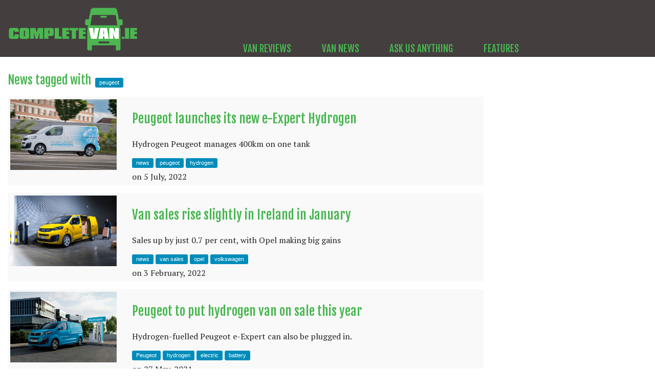

--- FILE ---
content_type: text/html;charset=UTF-8
request_url: https://www.completevan.ie/newstags/peugeot/
body_size: 2859
content:
<!DOCTYPE html><html class="no-js" lang="en"><head>
	


	<meta charset="utf-8">
	<meta name="viewport" content="width=device-width, initial-scale=1.0">
	<meta name="description" content="A van site for Ireland, that's CompleteVan.ie - Irish reviews, first drives, twin tests, van news and more. Vans, pick-ups, light trucks and all LCVs.">
	<meta name="keywords" content="new, van, review, test, drive, first, twin test, rivals, ratings, critiques, expert, professional, Irish, Ireland">
		  <meta property="og:image" content="https://www.completevan.ie">
		  <meta name="thumbnail" content="https://www.completevan.ie">
		  <meta property="og:image:type" content="image/jpeg">
		  <meta property="og:title" content="Peugeot">

	<meta property="og:site_name" content="CompleteVan.ie">
	<meta property="og:description" content="A van site for Ireland, that's CompleteVan.ie - Irish reviews, first drives, twin tests, van news and more. Vans, pick-ups, light trucks and all LCVs.">
	<meta property="og:type" content="article">
	<title>Peugeot | CompleteVan.ie</title>
	<style>
		.heroimages {
			display: none;
		}
	</style>
	<link href="//fonts.googleapis.com/css?family=Fjalla+One" rel="stylesheet" type="text/css">
	<link href="//fonts.googleapis.com/css?family=PT+Serif" rel="stylesheet" type="text/css">
	<link href="//fonts.googleapis.com/css?family=Inconsolata" rel="stylesheet" type="text/css">

	
	
	<link href="/main.6badb.css" rel="stylesheet">
	

	<link rel="icon" type="image/png" href="/favicon.png">

	
	
<meta class="foundation-data-attribute-namespace"><meta class="foundation-mq-xxlarge"><meta class="foundation-mq-xlarge-only"><meta class="foundation-mq-xlarge"><meta class="foundation-mq-large-only"><meta class="foundation-mq-large"><meta class="foundation-mq-medium-only"><meta class="foundation-mq-medium"><meta class="foundation-mq-small-only"><meta class="foundation-mq-small"><style></style></head>
  <body>
    
<header class="ccHeader" id="topHeader">

    
    <div class="div-top">
        <div class="row hide-for-small-only">
            <div class="large-4 medium-8 columns">
                <a href="/">
                    <img src="/img/cv-logo-88h.png" id="headerlogo" alt="CompleteVan.ie logo | Van Reviews, News and Features" title="CompleteVan.ie logo | Van Reviews, News and Features">
                </a>
            </div>
            <div class="large-8 medium-4 columns">
                <div class="row header-spacer">
                </div>
                <div class="ccHeader" id="ccNav">
                    <div class="small-12 columns">
                        <a href="/">
                            <ul>
                                <li title="CompleteVan.ie logo | Van Reviews, News and Features" id="tinylogo" class="hide">
                                </li>
                            </ul>
                        </a>
                        <ul class="inline-list">
                            
                            
                            <li>
                                <a href="/van-reviews/" title="New van reviews, first drives, road tests, twin tests, etc." class="hvr-bounce-to-top ">
                                    <span class="hide-for-small-only">Van Reviews</span>
                                </a>
                            </li>
                            
                            <li>
                                <a href="/van-news/" title="New van news, breaking news, image galleries, etc." class="hvr-bounce-to-top ">
                                    <span class="hide-for-small-only">Van News</span>
                                </a>
                            </li>
                            
                            <li>
                                <a href="/ask-us-anything/" title="Free expert advice to van buyers and drivers - literally ask us anything!" class="hvr-bounce-to-top ">
                                    <span class="hide-for-small-only">Ask Us Anything</span>
                                </a>
                            </li>
                            
                            <li>
                                <a href="/features/" title="Tax guide, van features and much more..." class="hvr-bounce-to-top ">
                                    <span class="hide-for-small-only">Features</span>
                                </a>
                            </li>
                            
                        </ul>
                    </div>
                </div>
            </div>
        </div>
    </div>

    
    <div class="div-scrolled">
        <div class="row hide-for-small-only">
            <div class="large-4 medium-3 columns">
                <a href="/">
                    <img src="/img/cv-logo-small-1.png" alt="CompleteVan.ie logo | Van Reviews, News and Features" title="CompleteVan.ie logo | Van Reviews, News and Features">
                </a>
            </div>
            <div class="large-8 medium-9 columns">
                <div class="row header-spacer"></div>
                <div class="ccHeader" id="ccNav">
                    <div class="small-12 columns">
                        <a href="/">
                            <ul>
                                <li title="CompleteVan.ie logo | Van Reviews, News and Features" id="tinylogo" class="hide">
                                </li>
                            </ul>
                        </a>
                        <ul class="inline-list">
                            
                            
                            <li>
                                <a href="/van-reviews/" title="New van reviews, first drives, road tests, twin tests, etc." class="hvr-bounce-to-top ">
                                    <span class="hide-for-small-only">Van Reviews</span>
                                </a>
                            </li>
                            
                            <li>
                                <a href="/van-news/" title="New van news, breaking news, image galleries, etc." class="hvr-bounce-to-top ">
                                    <span class="hide-for-small-only">Van News</span>
                                </a>
                            </li>
                            
                            <li>
                                <a href="/ask-us-anything/" title="Free expert advice to van buyers and drivers - literally ask us anything!" class="hvr-bounce-to-top ">
                                    <span class="hide-for-small-only">Ask Us Anything</span>
                                </a>
                            </li>
                            
                            <li>
                                <a href="/features/" title="Tax guide, van features and much more..." class="hvr-bounce-to-top ">
                                    <span class="hide-for-small-only">Features</span>
                                </a>
                            </li>
                            
                        </ul>
                    </div>
                </div>
            </div>
        </div>
    </div>

    
    <div class="large-12 columns contain-to-grid show-for-small-only">
        <nav class="top-bar" data-topbar="">
            <div class="row title-area">
                <div class="name columns small-8">
                    <a href="/">
                        <img src="/img/cv-logo-small-1.png" id="headerlogo" class="logo-small" alt="CompleteVan.ie logo | Van Reviews, News and Features" title="CompleteVan.ie logo | Van Reviews, News and Features">
                    </a>
                </div>
                <div class="toggle-topbar menu-icon columns small-4"><a><span>Menu</span></a></div>
            </div>
            <section class="top-bar-section">
                <ul class="right">
                    
                    <li>
                        <a href="/van-reviews/" title="New van reviews, first drives, road tests, twin tests, etc." class="hvr-bounce-to-top ">
                            <span>Van Reviews</span>
                        </a>
                    </li>
                    
                    <li>
                        <a href="/van-news/" title="New van news, breaking news, image galleries, etc." class="hvr-bounce-to-top ">
                            <span>Van News</span>
                        </a>
                    </li>
                    
                    <li>
                        <a href="/ask-us-anything/" title="Free expert advice to van buyers and drivers - literally ask us anything!" class="hvr-bounce-to-top ">
                            <span>Ask Us Anything</span>
                        </a>
                    </li>
                    
                    <li>
                        <a href="/features/" title="Tax guide, van features and much more..." class="hvr-bounce-to-top ">
                            <span>Features</span>
                        </a>
                    </li>
                    
                </ul>
            </section>
        </nav>
    </div>
</header>
    <div class="row">
      <div class="large-9 columns margin-70" role="content">
        

<div class="row" style="height:30px;"></div>

<h4 style="display:inline">News tagged with</h4>&nbsp;
<span class="primary radius label">
    peugeot
</span>

<div class="row" id="listing">
    <div class="columns">
        
        
        <div class="row">
            <article class="news-list">
                <div class="row">
                    <div class="large-3 columns">
                        <a href="/van-news/peugeot-launches-its-new-e-expert-hydrogen/">
                            <img src="/van-news/images/peugeot-launches-its-new-e-expert-hydrogen/2022-peugeot-e-expert-hydrogen-1.jpg" class="full-size-small" alt="Van News | Peugeot launches its new e-Expert Hydrogen | CompleteVan.ie" title="Van News | Peugeot launches its new e-Expert Hydrogen | CompleteVan.ie">
                        </a>

                    </div>
                    <div class="large-9 columns">
                        <h5>
                            <a href="/van-news/peugeot-launches-its-new-e-expert-hydrogen/">Peugeot launches its new e-Expert Hydrogen</a>
                        </h5>
                        <p class="small-margin">Hydrogen Peugeot manages 400km on one tank</p>


                        <div class="tags">
                            
                            
                            <a href="/newstags/news/">
                                <span class="primary radius label">
                                    news
                                </span>
                            </a>
                            
                            <a href="/newstags/peugeot/">
                                <span class="primary radius label">
                                    peugeot
                                </span>
                            </a>
                            
                            <a href="/newstags/hydrogen/">
                                <span class="primary radius label">
                                    hydrogen
                                </span>
                            </a>
                            
                            

                        </div>

                         on 5 July, 2022
                    </div>
                </div>
            </article>
        </div>
        
        <div class="row">
            <article class="news-list">
                <div class="row">
                    <div class="large-3 columns">
                        <a href="/van-news/van-sales-rise-slightly-in-ireland-in-january/">
                            <img src="/van-news/images/van-sales-rise-slightly-in-ireland-in-january/opel-vivaro-e-yellow.jpg" class="full-size-small" alt="Van News | Van sales rise slightly in Ireland in January | CompleteVan.ie" title="Van News | Van sales rise slightly in Ireland in January | CompleteVan.ie">
                        </a>

                    </div>
                    <div class="large-9 columns">
                        <h5>
                            <a href="/van-news/van-sales-rise-slightly-in-ireland-in-january/">Van sales rise slightly in Ireland in January</a>
                        </h5>
                        <p class="small-margin">Sales up by just 0.7 per cent, with Opel making big gains</p>


                        <div class="tags">
                            
                            
                            <a href="/newstags/news/">
                                <span class="primary radius label">
                                    news
                                </span>
                            </a>
                            
                            <a href="/newstags/van%20sales/">
                                <span class="primary radius label">
                                    van sales
                                </span>
                            </a>
                            
                            <a href="/newstags/opel/">
                                <span class="primary radius label">
                                    opel
                                </span>
                            </a>
                            
                            <a href="/newstags/volkswagen/">
                                <span class="primary radius label">
                                    volkswagen
                                </span>
                            </a>
                            
                            

                        </div>

                         on 3 February, 2022
                    </div>
                </div>
            </article>
        </div>
        
        <div class="row">
            <article class="news-list">
                <div class="row">
                    <div class="large-3 columns">
                        <a href="/van-news/peugeot-to-put-hydrogen-van-on-sale-this-year/">
                            <img src="/van-news/images/peugeot-to-put-hydrogen-van-on-sale-this-year/peugeot-e-expert-hydrogen-van-2022-003_1.jpg" class="full-size-small" alt="Van News | Peugeot to put hydrogen van on sale this year | CompleteVan.ie" title="Van News | Peugeot to put hydrogen van on sale this year | CompleteVan.ie">
                        </a>

                    </div>
                    <div class="large-9 columns">
                        <h5>
                            <a href="/van-news/peugeot-to-put-hydrogen-van-on-sale-this-year/">Peugeot to put hydrogen van on sale this year</a>
                        </h5>
                        <p class="small-margin">Hydrogen-fuelled Peugeot e-Expert can also be plugged in.</p>


                        <div class="tags">
                            
                            
                            <a href="/newstags/Peugeot/">
                                <span class="primary radius label">
                                    Peugeot
                                </span>
                            </a>
                            
                            <a href="/newstags/hydrogen/">
                                <span class="primary radius label">
                                    hydrogen
                                </span>
                            </a>
                            
                            <a href="/newstags/electric/">
                                <span class="primary radius label">
                                    electric
                                </span>
                            </a>
                            
                            <a href="/newstags/battery/">
                                <span class="primary radius label">
                                    battery
                                </span>
                            </a>
                            
                            

                        </div>

                         on 27 May, 2021
                    </div>
                </div>
            </article>
        </div>
        
        <div class="row">
            <article class="news-list">
                <div class="row">
                    <div class="large-3 columns">
                        <a href="/van-news/peugeot-launches-electric-e-partner/">
                            <img src="/van-news/images/peugeot-launches-electric-e-partner/peugeot-e-partner-electric-2021-van-012.jpg" class="full-size-small" alt="Van News | Peugeot launches electric e-Partner | CompleteVan.ie" title="Van News | Peugeot launches electric e-Partner | CompleteVan.ie">
                        </a>

                    </div>
                    <div class="large-9 columns">
                        <h5>
                            <a href="/van-news/peugeot-launches-electric-e-partner/">Peugeot launches electric e-Partner</a>
                        </h5>
                        <p class="small-margin">French brand expands its electric van offering with the Peugeot e-Partner.</p>


                        <div class="tags">
                            
                            
                            <a href="/newstags/news/">
                                <span class="primary radius label">
                                    news
                                </span>
                            </a>
                            
                            <a href="/newstags/Peugeot/">
                                <span class="primary radius label">
                                    Peugeot
                                </span>
                            </a>
                            
                            <a href="/newstags/Partner/">
                                <span class="primary radius label">
                                    Partner
                                </span>
                            </a>
                            
                            <a href="/newstags/e-Partner/">
                                <span class="primary radius label">
                                    e-Partner
                                </span>
                            </a>
                            
                            

                        </div>

                         on 26 January, 2021
                    </div>
                </div>
            </article>
        </div>
        
        
<ul class="pagination">
  <li class="page-item">
    <a href="/newstags/peugeot/" class="page-link" aria-label="First"><span aria-hidden="true">««</span></a>
  </li>
  <li class="page-item disabled">
    <a class="page-link" aria-label="Previous"><span aria-hidden="true">«</span></a>
  </li>
  <li class="page-item active">
    <a class="page-link" href="/newstags/peugeot/">1</a>
  </li>
  <li class="page-item">
    <a class="page-link" href="/newstags/peugeot/page/2/">2</a>
  </li>
  <li class="page-item">
    <a href="/newstags/peugeot/page/2/" class="page-link" aria-label="Next"><span aria-hidden="true">»</span></a>
  </li>
  <li class="page-item">
    <a href="/newstags/peugeot/page/2/" class="page-link" aria-label="Last"><span aria-hidden="true">»»</span></a>
  </li>
</ul>


    </div>
</div>

<div class="row hide-for-small" style="height:30px;"></div>


      </div>
              <aside class="large-3 columns hide-for-small-only" id="right-bar" style="margin-top:17px;">

            <br><br>

            <div id="div-gpt-ad-1591786649455-0" style="width: 300px; height: 250px;">
                
            </div>
        </aside>
    </div>
    





<footer class="ccFooter">
    
    <div class="hide-for-small-only">
        <div class="row">
            <div class="column large-4 large-push-8 center">
                <div class="right socialbar">
                    <span class="our-partner-sites">Our partner sites:</span>
                    <a href="https://www.completecar.ie" target="_blank">
                        <img src="/img/logo-cc-small.png" alt="CompleteCar.ie" title="CompleteCar.ie" style="height: 3em;">
                    </a>
                    <div class="verticalLine">&nbsp;</div>
                    <a href="https://50to70.com/" target="_blank">
                        <img src="/img/logo-50to70.png" alt="50to70.com" title="50to70.com" style="height: 3em;margin: 0 .5em 12px .5em">
                    </a>
                </div>
            </div>

            <div class="column small-12 large-8 large-pull-4">
                <br>
                <a href="https://www.facebook.com/completevan" target="_blank">
                    <img src="/img/social-facebook.png" alt="CompleteVan.ie Facebook page" title="CompleteVan.ie Facebook page" class="socialbuttons">
                </a>
                <a href="https://www.youtube.com/channel/UCuoGkarn0m0oP6aNF1l5-aw" target="_blank">
                    <img src="/img/social-youtube.png" alt="CompleteVan.ie YouTube channel" title="CompleteVan.ie YouTube channel" class="socialbuttons">
                </a>
                <div class="hide-for-small-only">
                    <div id="footerlinks">
                        <a href="https://www.completevan.ie/">Home</a> |
                        <a href="/van-reviews">Van Reviews</a> |
                        <a href="/ask-us-anything">Ask us Anything</a> |
                        <a href="/van-news">Van News</a> |
                        <a href="/features">Features</a>
                        <br>
                        <a href="/privacy" class="subnav">Privacy policy</a>
                        <a href="/contact" class="subnav">Contact us</a>
                    </div>
                    <p class="copyright">
                        © Copyright 2020-2022 CompleteVan.ie
                    </p>
                </div>
            </div>
        </div>
    </div>

    
    <div class="show-for-small-only">
        <div class="row">
            <div id="footerlinks">
                <div class="inline">
                    <a href="https://www.completevan.ie/">Home</a>
                </div> |
                <div class="inline">
                    <a href="/van-reviews">Van Reviews</a> |
                </div>
                <div class="inline">
                    <a href="/ask-us-anything">Ask us Anything</a> |
                </div>
                <div class="inline">
                    <a href="/van-news">Van News</a> |
                </div>
                <div class="inline">
                    <a href="/features">Features</a>
                </div>
                <br>
                <a href="/privacy" class="subnav">Privacy policy</a>
                <a href="/contact" class="subnav">Contact us</a>
            </div>
            <div class="copyright">
                © Copyright 2020-2022 CompleteVan.ie
            </div>
        </div>
        <div class="row social-links">
            <a href="https://www.facebook.com/completevan" target="_blank">
                <img src="/img/social-facebook.png" alt="CompleteVan.ie Facebook page" title="CompleteVan.ie Facebook page" class="socialbuttons">
            </a>
            <a href="https://www.youtube.com/channel/UCuoGkarn0m0oP6aNF1l5-aw" target="_blank">
                <img src="/img/social-youtube.png" alt="CompleteVan.ie YouTube channel" title="CompleteVan.ie YouTube channel" class="socialbuttons">
            </a>
        </div>
        <div class="row">
            <div class="right socialbar">
                <span class="our-partner-sites">Our partner sites:</span>
                <div class="show-for-small-only" style="height:10px"></div>
                <a href="https://www.completecar.ie" target="_blank">
                    <img src="/img/logo-cc-small.png" alt="CompleteCar.ie" title="CompleteCar.ie" style="height: 3em;margin: 0 .5em">
                </a>
                <div class="show-for-small-only" style="height:15px"></div>
                <a href="https://50to70.com/" target="_blank">
                    <img src="/img/logo-50to70.png" alt="50to70.com" title="50to70.com" style="height: 3em;margin: 0 .5em">
                </a>
            </div>
        </div>
    </div>
</footer>


    
    
    
    
      
    
  

</body></html>